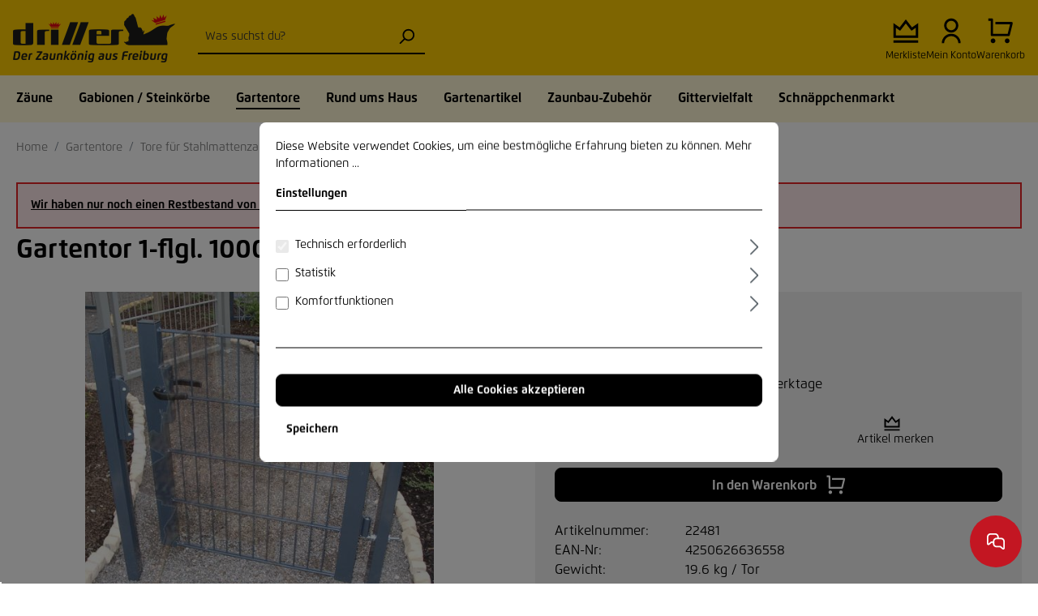

--- FILE ---
content_type: text/html; charset=utf-8
request_url: https://www.google.com/recaptcha/api2/anchor?ar=1&k=6LeESPgcAAAAACUbBZVz8gOAxSXXHEaAMxkS3i82&co=aHR0cHM6Ly93d3cuZHJhaHQtZHJpbGxlci5kZTo0NDM.&hl=en&v=PoyoqOPhxBO7pBk68S4YbpHZ&size=invisible&anchor-ms=20000&execute-ms=30000&cb=4o4mirmo1nle
body_size: 48829
content:
<!DOCTYPE HTML><html dir="ltr" lang="en"><head><meta http-equiv="Content-Type" content="text/html; charset=UTF-8">
<meta http-equiv="X-UA-Compatible" content="IE=edge">
<title>reCAPTCHA</title>
<style type="text/css">
/* cyrillic-ext */
@font-face {
  font-family: 'Roboto';
  font-style: normal;
  font-weight: 400;
  font-stretch: 100%;
  src: url(//fonts.gstatic.com/s/roboto/v48/KFO7CnqEu92Fr1ME7kSn66aGLdTylUAMa3GUBHMdazTgWw.woff2) format('woff2');
  unicode-range: U+0460-052F, U+1C80-1C8A, U+20B4, U+2DE0-2DFF, U+A640-A69F, U+FE2E-FE2F;
}
/* cyrillic */
@font-face {
  font-family: 'Roboto';
  font-style: normal;
  font-weight: 400;
  font-stretch: 100%;
  src: url(//fonts.gstatic.com/s/roboto/v48/KFO7CnqEu92Fr1ME7kSn66aGLdTylUAMa3iUBHMdazTgWw.woff2) format('woff2');
  unicode-range: U+0301, U+0400-045F, U+0490-0491, U+04B0-04B1, U+2116;
}
/* greek-ext */
@font-face {
  font-family: 'Roboto';
  font-style: normal;
  font-weight: 400;
  font-stretch: 100%;
  src: url(//fonts.gstatic.com/s/roboto/v48/KFO7CnqEu92Fr1ME7kSn66aGLdTylUAMa3CUBHMdazTgWw.woff2) format('woff2');
  unicode-range: U+1F00-1FFF;
}
/* greek */
@font-face {
  font-family: 'Roboto';
  font-style: normal;
  font-weight: 400;
  font-stretch: 100%;
  src: url(//fonts.gstatic.com/s/roboto/v48/KFO7CnqEu92Fr1ME7kSn66aGLdTylUAMa3-UBHMdazTgWw.woff2) format('woff2');
  unicode-range: U+0370-0377, U+037A-037F, U+0384-038A, U+038C, U+038E-03A1, U+03A3-03FF;
}
/* math */
@font-face {
  font-family: 'Roboto';
  font-style: normal;
  font-weight: 400;
  font-stretch: 100%;
  src: url(//fonts.gstatic.com/s/roboto/v48/KFO7CnqEu92Fr1ME7kSn66aGLdTylUAMawCUBHMdazTgWw.woff2) format('woff2');
  unicode-range: U+0302-0303, U+0305, U+0307-0308, U+0310, U+0312, U+0315, U+031A, U+0326-0327, U+032C, U+032F-0330, U+0332-0333, U+0338, U+033A, U+0346, U+034D, U+0391-03A1, U+03A3-03A9, U+03B1-03C9, U+03D1, U+03D5-03D6, U+03F0-03F1, U+03F4-03F5, U+2016-2017, U+2034-2038, U+203C, U+2040, U+2043, U+2047, U+2050, U+2057, U+205F, U+2070-2071, U+2074-208E, U+2090-209C, U+20D0-20DC, U+20E1, U+20E5-20EF, U+2100-2112, U+2114-2115, U+2117-2121, U+2123-214F, U+2190, U+2192, U+2194-21AE, U+21B0-21E5, U+21F1-21F2, U+21F4-2211, U+2213-2214, U+2216-22FF, U+2308-230B, U+2310, U+2319, U+231C-2321, U+2336-237A, U+237C, U+2395, U+239B-23B7, U+23D0, U+23DC-23E1, U+2474-2475, U+25AF, U+25B3, U+25B7, U+25BD, U+25C1, U+25CA, U+25CC, U+25FB, U+266D-266F, U+27C0-27FF, U+2900-2AFF, U+2B0E-2B11, U+2B30-2B4C, U+2BFE, U+3030, U+FF5B, U+FF5D, U+1D400-1D7FF, U+1EE00-1EEFF;
}
/* symbols */
@font-face {
  font-family: 'Roboto';
  font-style: normal;
  font-weight: 400;
  font-stretch: 100%;
  src: url(//fonts.gstatic.com/s/roboto/v48/KFO7CnqEu92Fr1ME7kSn66aGLdTylUAMaxKUBHMdazTgWw.woff2) format('woff2');
  unicode-range: U+0001-000C, U+000E-001F, U+007F-009F, U+20DD-20E0, U+20E2-20E4, U+2150-218F, U+2190, U+2192, U+2194-2199, U+21AF, U+21E6-21F0, U+21F3, U+2218-2219, U+2299, U+22C4-22C6, U+2300-243F, U+2440-244A, U+2460-24FF, U+25A0-27BF, U+2800-28FF, U+2921-2922, U+2981, U+29BF, U+29EB, U+2B00-2BFF, U+4DC0-4DFF, U+FFF9-FFFB, U+10140-1018E, U+10190-1019C, U+101A0, U+101D0-101FD, U+102E0-102FB, U+10E60-10E7E, U+1D2C0-1D2D3, U+1D2E0-1D37F, U+1F000-1F0FF, U+1F100-1F1AD, U+1F1E6-1F1FF, U+1F30D-1F30F, U+1F315, U+1F31C, U+1F31E, U+1F320-1F32C, U+1F336, U+1F378, U+1F37D, U+1F382, U+1F393-1F39F, U+1F3A7-1F3A8, U+1F3AC-1F3AF, U+1F3C2, U+1F3C4-1F3C6, U+1F3CA-1F3CE, U+1F3D4-1F3E0, U+1F3ED, U+1F3F1-1F3F3, U+1F3F5-1F3F7, U+1F408, U+1F415, U+1F41F, U+1F426, U+1F43F, U+1F441-1F442, U+1F444, U+1F446-1F449, U+1F44C-1F44E, U+1F453, U+1F46A, U+1F47D, U+1F4A3, U+1F4B0, U+1F4B3, U+1F4B9, U+1F4BB, U+1F4BF, U+1F4C8-1F4CB, U+1F4D6, U+1F4DA, U+1F4DF, U+1F4E3-1F4E6, U+1F4EA-1F4ED, U+1F4F7, U+1F4F9-1F4FB, U+1F4FD-1F4FE, U+1F503, U+1F507-1F50B, U+1F50D, U+1F512-1F513, U+1F53E-1F54A, U+1F54F-1F5FA, U+1F610, U+1F650-1F67F, U+1F687, U+1F68D, U+1F691, U+1F694, U+1F698, U+1F6AD, U+1F6B2, U+1F6B9-1F6BA, U+1F6BC, U+1F6C6-1F6CF, U+1F6D3-1F6D7, U+1F6E0-1F6EA, U+1F6F0-1F6F3, U+1F6F7-1F6FC, U+1F700-1F7FF, U+1F800-1F80B, U+1F810-1F847, U+1F850-1F859, U+1F860-1F887, U+1F890-1F8AD, U+1F8B0-1F8BB, U+1F8C0-1F8C1, U+1F900-1F90B, U+1F93B, U+1F946, U+1F984, U+1F996, U+1F9E9, U+1FA00-1FA6F, U+1FA70-1FA7C, U+1FA80-1FA89, U+1FA8F-1FAC6, U+1FACE-1FADC, U+1FADF-1FAE9, U+1FAF0-1FAF8, U+1FB00-1FBFF;
}
/* vietnamese */
@font-face {
  font-family: 'Roboto';
  font-style: normal;
  font-weight: 400;
  font-stretch: 100%;
  src: url(//fonts.gstatic.com/s/roboto/v48/KFO7CnqEu92Fr1ME7kSn66aGLdTylUAMa3OUBHMdazTgWw.woff2) format('woff2');
  unicode-range: U+0102-0103, U+0110-0111, U+0128-0129, U+0168-0169, U+01A0-01A1, U+01AF-01B0, U+0300-0301, U+0303-0304, U+0308-0309, U+0323, U+0329, U+1EA0-1EF9, U+20AB;
}
/* latin-ext */
@font-face {
  font-family: 'Roboto';
  font-style: normal;
  font-weight: 400;
  font-stretch: 100%;
  src: url(//fonts.gstatic.com/s/roboto/v48/KFO7CnqEu92Fr1ME7kSn66aGLdTylUAMa3KUBHMdazTgWw.woff2) format('woff2');
  unicode-range: U+0100-02BA, U+02BD-02C5, U+02C7-02CC, U+02CE-02D7, U+02DD-02FF, U+0304, U+0308, U+0329, U+1D00-1DBF, U+1E00-1E9F, U+1EF2-1EFF, U+2020, U+20A0-20AB, U+20AD-20C0, U+2113, U+2C60-2C7F, U+A720-A7FF;
}
/* latin */
@font-face {
  font-family: 'Roboto';
  font-style: normal;
  font-weight: 400;
  font-stretch: 100%;
  src: url(//fonts.gstatic.com/s/roboto/v48/KFO7CnqEu92Fr1ME7kSn66aGLdTylUAMa3yUBHMdazQ.woff2) format('woff2');
  unicode-range: U+0000-00FF, U+0131, U+0152-0153, U+02BB-02BC, U+02C6, U+02DA, U+02DC, U+0304, U+0308, U+0329, U+2000-206F, U+20AC, U+2122, U+2191, U+2193, U+2212, U+2215, U+FEFF, U+FFFD;
}
/* cyrillic-ext */
@font-face {
  font-family: 'Roboto';
  font-style: normal;
  font-weight: 500;
  font-stretch: 100%;
  src: url(//fonts.gstatic.com/s/roboto/v48/KFO7CnqEu92Fr1ME7kSn66aGLdTylUAMa3GUBHMdazTgWw.woff2) format('woff2');
  unicode-range: U+0460-052F, U+1C80-1C8A, U+20B4, U+2DE0-2DFF, U+A640-A69F, U+FE2E-FE2F;
}
/* cyrillic */
@font-face {
  font-family: 'Roboto';
  font-style: normal;
  font-weight: 500;
  font-stretch: 100%;
  src: url(//fonts.gstatic.com/s/roboto/v48/KFO7CnqEu92Fr1ME7kSn66aGLdTylUAMa3iUBHMdazTgWw.woff2) format('woff2');
  unicode-range: U+0301, U+0400-045F, U+0490-0491, U+04B0-04B1, U+2116;
}
/* greek-ext */
@font-face {
  font-family: 'Roboto';
  font-style: normal;
  font-weight: 500;
  font-stretch: 100%;
  src: url(//fonts.gstatic.com/s/roboto/v48/KFO7CnqEu92Fr1ME7kSn66aGLdTylUAMa3CUBHMdazTgWw.woff2) format('woff2');
  unicode-range: U+1F00-1FFF;
}
/* greek */
@font-face {
  font-family: 'Roboto';
  font-style: normal;
  font-weight: 500;
  font-stretch: 100%;
  src: url(//fonts.gstatic.com/s/roboto/v48/KFO7CnqEu92Fr1ME7kSn66aGLdTylUAMa3-UBHMdazTgWw.woff2) format('woff2');
  unicode-range: U+0370-0377, U+037A-037F, U+0384-038A, U+038C, U+038E-03A1, U+03A3-03FF;
}
/* math */
@font-face {
  font-family: 'Roboto';
  font-style: normal;
  font-weight: 500;
  font-stretch: 100%;
  src: url(//fonts.gstatic.com/s/roboto/v48/KFO7CnqEu92Fr1ME7kSn66aGLdTylUAMawCUBHMdazTgWw.woff2) format('woff2');
  unicode-range: U+0302-0303, U+0305, U+0307-0308, U+0310, U+0312, U+0315, U+031A, U+0326-0327, U+032C, U+032F-0330, U+0332-0333, U+0338, U+033A, U+0346, U+034D, U+0391-03A1, U+03A3-03A9, U+03B1-03C9, U+03D1, U+03D5-03D6, U+03F0-03F1, U+03F4-03F5, U+2016-2017, U+2034-2038, U+203C, U+2040, U+2043, U+2047, U+2050, U+2057, U+205F, U+2070-2071, U+2074-208E, U+2090-209C, U+20D0-20DC, U+20E1, U+20E5-20EF, U+2100-2112, U+2114-2115, U+2117-2121, U+2123-214F, U+2190, U+2192, U+2194-21AE, U+21B0-21E5, U+21F1-21F2, U+21F4-2211, U+2213-2214, U+2216-22FF, U+2308-230B, U+2310, U+2319, U+231C-2321, U+2336-237A, U+237C, U+2395, U+239B-23B7, U+23D0, U+23DC-23E1, U+2474-2475, U+25AF, U+25B3, U+25B7, U+25BD, U+25C1, U+25CA, U+25CC, U+25FB, U+266D-266F, U+27C0-27FF, U+2900-2AFF, U+2B0E-2B11, U+2B30-2B4C, U+2BFE, U+3030, U+FF5B, U+FF5D, U+1D400-1D7FF, U+1EE00-1EEFF;
}
/* symbols */
@font-face {
  font-family: 'Roboto';
  font-style: normal;
  font-weight: 500;
  font-stretch: 100%;
  src: url(//fonts.gstatic.com/s/roboto/v48/KFO7CnqEu92Fr1ME7kSn66aGLdTylUAMaxKUBHMdazTgWw.woff2) format('woff2');
  unicode-range: U+0001-000C, U+000E-001F, U+007F-009F, U+20DD-20E0, U+20E2-20E4, U+2150-218F, U+2190, U+2192, U+2194-2199, U+21AF, U+21E6-21F0, U+21F3, U+2218-2219, U+2299, U+22C4-22C6, U+2300-243F, U+2440-244A, U+2460-24FF, U+25A0-27BF, U+2800-28FF, U+2921-2922, U+2981, U+29BF, U+29EB, U+2B00-2BFF, U+4DC0-4DFF, U+FFF9-FFFB, U+10140-1018E, U+10190-1019C, U+101A0, U+101D0-101FD, U+102E0-102FB, U+10E60-10E7E, U+1D2C0-1D2D3, U+1D2E0-1D37F, U+1F000-1F0FF, U+1F100-1F1AD, U+1F1E6-1F1FF, U+1F30D-1F30F, U+1F315, U+1F31C, U+1F31E, U+1F320-1F32C, U+1F336, U+1F378, U+1F37D, U+1F382, U+1F393-1F39F, U+1F3A7-1F3A8, U+1F3AC-1F3AF, U+1F3C2, U+1F3C4-1F3C6, U+1F3CA-1F3CE, U+1F3D4-1F3E0, U+1F3ED, U+1F3F1-1F3F3, U+1F3F5-1F3F7, U+1F408, U+1F415, U+1F41F, U+1F426, U+1F43F, U+1F441-1F442, U+1F444, U+1F446-1F449, U+1F44C-1F44E, U+1F453, U+1F46A, U+1F47D, U+1F4A3, U+1F4B0, U+1F4B3, U+1F4B9, U+1F4BB, U+1F4BF, U+1F4C8-1F4CB, U+1F4D6, U+1F4DA, U+1F4DF, U+1F4E3-1F4E6, U+1F4EA-1F4ED, U+1F4F7, U+1F4F9-1F4FB, U+1F4FD-1F4FE, U+1F503, U+1F507-1F50B, U+1F50D, U+1F512-1F513, U+1F53E-1F54A, U+1F54F-1F5FA, U+1F610, U+1F650-1F67F, U+1F687, U+1F68D, U+1F691, U+1F694, U+1F698, U+1F6AD, U+1F6B2, U+1F6B9-1F6BA, U+1F6BC, U+1F6C6-1F6CF, U+1F6D3-1F6D7, U+1F6E0-1F6EA, U+1F6F0-1F6F3, U+1F6F7-1F6FC, U+1F700-1F7FF, U+1F800-1F80B, U+1F810-1F847, U+1F850-1F859, U+1F860-1F887, U+1F890-1F8AD, U+1F8B0-1F8BB, U+1F8C0-1F8C1, U+1F900-1F90B, U+1F93B, U+1F946, U+1F984, U+1F996, U+1F9E9, U+1FA00-1FA6F, U+1FA70-1FA7C, U+1FA80-1FA89, U+1FA8F-1FAC6, U+1FACE-1FADC, U+1FADF-1FAE9, U+1FAF0-1FAF8, U+1FB00-1FBFF;
}
/* vietnamese */
@font-face {
  font-family: 'Roboto';
  font-style: normal;
  font-weight: 500;
  font-stretch: 100%;
  src: url(//fonts.gstatic.com/s/roboto/v48/KFO7CnqEu92Fr1ME7kSn66aGLdTylUAMa3OUBHMdazTgWw.woff2) format('woff2');
  unicode-range: U+0102-0103, U+0110-0111, U+0128-0129, U+0168-0169, U+01A0-01A1, U+01AF-01B0, U+0300-0301, U+0303-0304, U+0308-0309, U+0323, U+0329, U+1EA0-1EF9, U+20AB;
}
/* latin-ext */
@font-face {
  font-family: 'Roboto';
  font-style: normal;
  font-weight: 500;
  font-stretch: 100%;
  src: url(//fonts.gstatic.com/s/roboto/v48/KFO7CnqEu92Fr1ME7kSn66aGLdTylUAMa3KUBHMdazTgWw.woff2) format('woff2');
  unicode-range: U+0100-02BA, U+02BD-02C5, U+02C7-02CC, U+02CE-02D7, U+02DD-02FF, U+0304, U+0308, U+0329, U+1D00-1DBF, U+1E00-1E9F, U+1EF2-1EFF, U+2020, U+20A0-20AB, U+20AD-20C0, U+2113, U+2C60-2C7F, U+A720-A7FF;
}
/* latin */
@font-face {
  font-family: 'Roboto';
  font-style: normal;
  font-weight: 500;
  font-stretch: 100%;
  src: url(//fonts.gstatic.com/s/roboto/v48/KFO7CnqEu92Fr1ME7kSn66aGLdTylUAMa3yUBHMdazQ.woff2) format('woff2');
  unicode-range: U+0000-00FF, U+0131, U+0152-0153, U+02BB-02BC, U+02C6, U+02DA, U+02DC, U+0304, U+0308, U+0329, U+2000-206F, U+20AC, U+2122, U+2191, U+2193, U+2212, U+2215, U+FEFF, U+FFFD;
}
/* cyrillic-ext */
@font-face {
  font-family: 'Roboto';
  font-style: normal;
  font-weight: 900;
  font-stretch: 100%;
  src: url(//fonts.gstatic.com/s/roboto/v48/KFO7CnqEu92Fr1ME7kSn66aGLdTylUAMa3GUBHMdazTgWw.woff2) format('woff2');
  unicode-range: U+0460-052F, U+1C80-1C8A, U+20B4, U+2DE0-2DFF, U+A640-A69F, U+FE2E-FE2F;
}
/* cyrillic */
@font-face {
  font-family: 'Roboto';
  font-style: normal;
  font-weight: 900;
  font-stretch: 100%;
  src: url(//fonts.gstatic.com/s/roboto/v48/KFO7CnqEu92Fr1ME7kSn66aGLdTylUAMa3iUBHMdazTgWw.woff2) format('woff2');
  unicode-range: U+0301, U+0400-045F, U+0490-0491, U+04B0-04B1, U+2116;
}
/* greek-ext */
@font-face {
  font-family: 'Roboto';
  font-style: normal;
  font-weight: 900;
  font-stretch: 100%;
  src: url(//fonts.gstatic.com/s/roboto/v48/KFO7CnqEu92Fr1ME7kSn66aGLdTylUAMa3CUBHMdazTgWw.woff2) format('woff2');
  unicode-range: U+1F00-1FFF;
}
/* greek */
@font-face {
  font-family: 'Roboto';
  font-style: normal;
  font-weight: 900;
  font-stretch: 100%;
  src: url(//fonts.gstatic.com/s/roboto/v48/KFO7CnqEu92Fr1ME7kSn66aGLdTylUAMa3-UBHMdazTgWw.woff2) format('woff2');
  unicode-range: U+0370-0377, U+037A-037F, U+0384-038A, U+038C, U+038E-03A1, U+03A3-03FF;
}
/* math */
@font-face {
  font-family: 'Roboto';
  font-style: normal;
  font-weight: 900;
  font-stretch: 100%;
  src: url(//fonts.gstatic.com/s/roboto/v48/KFO7CnqEu92Fr1ME7kSn66aGLdTylUAMawCUBHMdazTgWw.woff2) format('woff2');
  unicode-range: U+0302-0303, U+0305, U+0307-0308, U+0310, U+0312, U+0315, U+031A, U+0326-0327, U+032C, U+032F-0330, U+0332-0333, U+0338, U+033A, U+0346, U+034D, U+0391-03A1, U+03A3-03A9, U+03B1-03C9, U+03D1, U+03D5-03D6, U+03F0-03F1, U+03F4-03F5, U+2016-2017, U+2034-2038, U+203C, U+2040, U+2043, U+2047, U+2050, U+2057, U+205F, U+2070-2071, U+2074-208E, U+2090-209C, U+20D0-20DC, U+20E1, U+20E5-20EF, U+2100-2112, U+2114-2115, U+2117-2121, U+2123-214F, U+2190, U+2192, U+2194-21AE, U+21B0-21E5, U+21F1-21F2, U+21F4-2211, U+2213-2214, U+2216-22FF, U+2308-230B, U+2310, U+2319, U+231C-2321, U+2336-237A, U+237C, U+2395, U+239B-23B7, U+23D0, U+23DC-23E1, U+2474-2475, U+25AF, U+25B3, U+25B7, U+25BD, U+25C1, U+25CA, U+25CC, U+25FB, U+266D-266F, U+27C0-27FF, U+2900-2AFF, U+2B0E-2B11, U+2B30-2B4C, U+2BFE, U+3030, U+FF5B, U+FF5D, U+1D400-1D7FF, U+1EE00-1EEFF;
}
/* symbols */
@font-face {
  font-family: 'Roboto';
  font-style: normal;
  font-weight: 900;
  font-stretch: 100%;
  src: url(//fonts.gstatic.com/s/roboto/v48/KFO7CnqEu92Fr1ME7kSn66aGLdTylUAMaxKUBHMdazTgWw.woff2) format('woff2');
  unicode-range: U+0001-000C, U+000E-001F, U+007F-009F, U+20DD-20E0, U+20E2-20E4, U+2150-218F, U+2190, U+2192, U+2194-2199, U+21AF, U+21E6-21F0, U+21F3, U+2218-2219, U+2299, U+22C4-22C6, U+2300-243F, U+2440-244A, U+2460-24FF, U+25A0-27BF, U+2800-28FF, U+2921-2922, U+2981, U+29BF, U+29EB, U+2B00-2BFF, U+4DC0-4DFF, U+FFF9-FFFB, U+10140-1018E, U+10190-1019C, U+101A0, U+101D0-101FD, U+102E0-102FB, U+10E60-10E7E, U+1D2C0-1D2D3, U+1D2E0-1D37F, U+1F000-1F0FF, U+1F100-1F1AD, U+1F1E6-1F1FF, U+1F30D-1F30F, U+1F315, U+1F31C, U+1F31E, U+1F320-1F32C, U+1F336, U+1F378, U+1F37D, U+1F382, U+1F393-1F39F, U+1F3A7-1F3A8, U+1F3AC-1F3AF, U+1F3C2, U+1F3C4-1F3C6, U+1F3CA-1F3CE, U+1F3D4-1F3E0, U+1F3ED, U+1F3F1-1F3F3, U+1F3F5-1F3F7, U+1F408, U+1F415, U+1F41F, U+1F426, U+1F43F, U+1F441-1F442, U+1F444, U+1F446-1F449, U+1F44C-1F44E, U+1F453, U+1F46A, U+1F47D, U+1F4A3, U+1F4B0, U+1F4B3, U+1F4B9, U+1F4BB, U+1F4BF, U+1F4C8-1F4CB, U+1F4D6, U+1F4DA, U+1F4DF, U+1F4E3-1F4E6, U+1F4EA-1F4ED, U+1F4F7, U+1F4F9-1F4FB, U+1F4FD-1F4FE, U+1F503, U+1F507-1F50B, U+1F50D, U+1F512-1F513, U+1F53E-1F54A, U+1F54F-1F5FA, U+1F610, U+1F650-1F67F, U+1F687, U+1F68D, U+1F691, U+1F694, U+1F698, U+1F6AD, U+1F6B2, U+1F6B9-1F6BA, U+1F6BC, U+1F6C6-1F6CF, U+1F6D3-1F6D7, U+1F6E0-1F6EA, U+1F6F0-1F6F3, U+1F6F7-1F6FC, U+1F700-1F7FF, U+1F800-1F80B, U+1F810-1F847, U+1F850-1F859, U+1F860-1F887, U+1F890-1F8AD, U+1F8B0-1F8BB, U+1F8C0-1F8C1, U+1F900-1F90B, U+1F93B, U+1F946, U+1F984, U+1F996, U+1F9E9, U+1FA00-1FA6F, U+1FA70-1FA7C, U+1FA80-1FA89, U+1FA8F-1FAC6, U+1FACE-1FADC, U+1FADF-1FAE9, U+1FAF0-1FAF8, U+1FB00-1FBFF;
}
/* vietnamese */
@font-face {
  font-family: 'Roboto';
  font-style: normal;
  font-weight: 900;
  font-stretch: 100%;
  src: url(//fonts.gstatic.com/s/roboto/v48/KFO7CnqEu92Fr1ME7kSn66aGLdTylUAMa3OUBHMdazTgWw.woff2) format('woff2');
  unicode-range: U+0102-0103, U+0110-0111, U+0128-0129, U+0168-0169, U+01A0-01A1, U+01AF-01B0, U+0300-0301, U+0303-0304, U+0308-0309, U+0323, U+0329, U+1EA0-1EF9, U+20AB;
}
/* latin-ext */
@font-face {
  font-family: 'Roboto';
  font-style: normal;
  font-weight: 900;
  font-stretch: 100%;
  src: url(//fonts.gstatic.com/s/roboto/v48/KFO7CnqEu92Fr1ME7kSn66aGLdTylUAMa3KUBHMdazTgWw.woff2) format('woff2');
  unicode-range: U+0100-02BA, U+02BD-02C5, U+02C7-02CC, U+02CE-02D7, U+02DD-02FF, U+0304, U+0308, U+0329, U+1D00-1DBF, U+1E00-1E9F, U+1EF2-1EFF, U+2020, U+20A0-20AB, U+20AD-20C0, U+2113, U+2C60-2C7F, U+A720-A7FF;
}
/* latin */
@font-face {
  font-family: 'Roboto';
  font-style: normal;
  font-weight: 900;
  font-stretch: 100%;
  src: url(//fonts.gstatic.com/s/roboto/v48/KFO7CnqEu92Fr1ME7kSn66aGLdTylUAMa3yUBHMdazQ.woff2) format('woff2');
  unicode-range: U+0000-00FF, U+0131, U+0152-0153, U+02BB-02BC, U+02C6, U+02DA, U+02DC, U+0304, U+0308, U+0329, U+2000-206F, U+20AC, U+2122, U+2191, U+2193, U+2212, U+2215, U+FEFF, U+FFFD;
}

</style>
<link rel="stylesheet" type="text/css" href="https://www.gstatic.com/recaptcha/releases/PoyoqOPhxBO7pBk68S4YbpHZ/styles__ltr.css">
<script nonce="qpbENxVhnaTiQqJLTopB6w" type="text/javascript">window['__recaptcha_api'] = 'https://www.google.com/recaptcha/api2/';</script>
<script type="text/javascript" src="https://www.gstatic.com/recaptcha/releases/PoyoqOPhxBO7pBk68S4YbpHZ/recaptcha__en.js" nonce="qpbENxVhnaTiQqJLTopB6w">
      
    </script></head>
<body><div id="rc-anchor-alert" class="rc-anchor-alert"></div>
<input type="hidden" id="recaptcha-token" value="[base64]">
<script type="text/javascript" nonce="qpbENxVhnaTiQqJLTopB6w">
      recaptcha.anchor.Main.init("[\x22ainput\x22,[\x22bgdata\x22,\x22\x22,\[base64]/[base64]/[base64]/[base64]/[base64]/[base64]/[base64]/[base64]/[base64]/[base64]\\u003d\x22,\[base64]\\u003d\x22,\x22esK1wqx6w5PCsX/CpMKRWcKGY8O4wrwfJcOFw75DwpbDu8OubWMDYcK+w5lHXsK9eETDp8Ojwrh3WcOHw4nCpSTCtgkxwpE0wqddZcKYfMKGARXDlWJyacKswrDDgcKBw6PDjsKEw4fDjyDChnjCjsKDwo/CgcKPw4HCjzbDlcK8FcKfZkrDh8OqwqPDlsOXw6/Cj8O7wrMXY8KrwqdnQyw4wrQhwoADFcKqwrjDt1/Dn8K0w6LCj8OaG3VWwoMiwr/CrMKjwqgjCcKwIXTDscO3wrTCgMOfwoLCqwnDgwjCgcOew5LDpMOqwr8awqV5LsOPwpcvwqZMS8OkwoQOUMKew69ZZMKhwpF+w6hgw4/CjArDkz7Co2XCuMOhKcKUw7Z8wqzDvcOxM8OcCjQzFcK5eTppfcOGOMKORsO9CcOCwpPDiUXDhsKGw5LCrDLDqB1majPCrysKw7lgw4Inwo3CgijDtR3Dj8K9D8OkwppOwr7DvsKxw6fDv2p1bsKvMcKbw5rCpsOxKyV2KXjCpW4AwqrDgHlcw5nCt1TCsHFBw4M/[base64]/OcK0w5BMCx1wMiXDocKDHm3ClsOvEG9NwqTCo1xyw5XDisOwV8OLw5HCk8OeTGkWKMO3wrIOZcOVZmUNJ8OMw4bCncOfw6XClMKMLcKSwqASAcKywpnClArDpcOEcHfDizMlwrtwwp7CiMO+wqxCQ3vDu8O8GAx+DUZ9wpLDt11zw5XCkcKHSsOPHVhpw4A/M8Khw7nCrMOowq/CqcOUf0R1NyxdK3QYwqbDuGNSYMOcwqUDwplvBMKnDsKxH8Kzw6DDvsKBA8OrwpfCm8K+w74ew7IXw7Q4R8KTfjNLwrjDkMOGwpLCn8OYwovDm1nCvX/Do8OxwqFIwpjCgcKDQMKawqxnXcOWw6rCohMbKsK8wqoSw58fwpfDhsKhwr9uKMKxTsK2wrnDhzvCmlPDhWRwTiU8F1bCsMKMEMOXFXpAFHTDlCN3Hj0Rw6k5Y1nDmxAOLjrCgjF7wpRgwppwGcOif8OawofDicOpScKPw60jGhAdecKfwoHDisOywqhzw7M/w5zDpcKpW8OqwqM4VcKowq8Rw63CqsOWw5NcDMK8O8Ojd8Oqw4xBw7pbw4FFw6TCthELw6fCh8Kpw69VIcKoMC/CjcKoTy/CrmDDjcOtwqHDljUhw4/Cn8OFQsOPSsOEwoITVWN3w4rDnMOrwpY3QVfDgsK2woPChWgMw7vCsMOWfmnDn8OmITXCscO9GhbCuXw1woPCmH/Dr3pQw4xLQ8KvB2tDwpXCvMKfw4DDjsKcw4HDumBvasKZw7DCmcKrKnxMw67DnjFmw6/DoGd2w4LDksOAAknDuGzDjsKEOW9sw6DCi8OBw4AwwpnDgcOcwo9Lw7TCrcKHNEl3Rzp8EMK6w43Dq20aw6sMAGfDlMOdT8ORM8OBeClnwoPDpytVwrLCgGrDosKyw4UBVMOXwpRRXcKURMK9w6Qhw6HDosKFQCfCj8KYw57CjsOMwo/CpMKyaQstw4gKblnDm8Kawp/CgsOJw6bCisOGwrnCmCfDtRgaworDmsKJNTB1YQ3DnjhfwrbCvsKhwoHCq1LCo8KYw6ZXw6LCsMKxw5AUcMOuwpfCpmfClA/[base64]/bjsxdkx4wpPDicKUERRqb8Klw7sXw7IzwpQNJzBKZm0OAcKVU8OIwrLDsMKMwpHCsnzDsMOYH8KHHsK8EcK1w7XDp8KSw7DCnQnCjTwHAkxjamvCh8OBWcO6ccKUHsKYw5BgJGEBUi3DmVzDtlB+w5/Dg2I+J8KEwp3ClcO3w4Fsw5hqw5jDnsKUwr/CgMOCMcKSw7TDl8OVwrQDczfCkMKLw7DCr8OFD1fDt8OHwr7Dv8KOIFHCvRI7wplgMsK/wonDsixdw74GWMOjemUqW1JXwovDhmFzDcOONcKSKHMeTGdFLcONw6DCn8KMUMKIICpdAHnCgg8Ybm/[base64]/wrbDl8KWFD/DmxEfwqfDqQ1GcD/[base64]/w6tBwpPCi0plURnCvMOEOyJ8w4jCtcK2DDpwwpzCo0DCtiw4BA7CgXoUKTTCiE/CvhV7ME3CvMOOw5zCng7CpkUCI8O1w4EwF8O9w5QOw4XCsMKDLQtcw73DsF3CiknDgi7Ci1gsU8O8JcOuwpAlw57Cn0ldwoLClcKkw7fCmwDCpghuPinCmMO7w4s3PFx9LMKEw6XDrzjDizN7SgbDq8K2w5fCi8OXSsO/w6fCiXV3w59HWyctPyTCkMOodMKgw79Uw7DCkBLDnHDDjHp9V8K9bVAJQ1hQdcKTEsO/[base64]/ClcOIFsOOaMOzw5pqwqAswpQuEjbDsMOKasK1w7RMw6NiwqwuKzZhwo5Ew7cmCsOSGAYewrbDtcKsw4PDv8K+TR3DoSvDsyrDlUTCs8KnE8OyGD/[base64]/DlcOmdMO/wpjCggl1IjfDtsOuwqjCjTLDjHUaw4hMMTTCmMKcwrV4X8KtJ8KXUQRow6/DtwcYw757IW/[base64]/ChcO8K8K7wp/CqjpOwoTDskzCpz/CsMOuw7rDssOgwoAgw6lpChYfwrYgYCVawrjDuMONaMKVw4rCpMK9w4EGIcK9ESsAw50aC8Kiw48xw6Bre8Orw4hYw4MHwpvCncOxBADDrzTCisOFw6HCr3J6WMOtw7HDvBgWFmrDkngSw7UZGcOxw6AQW2DDgMO/[base64]/CqDIlw7nDoHrDiE7Dt24awpXDssK2wqEHXxnCuzLCrMObw7gfw6/DvcK7wqLCsmrCi8OEwrDDgMOFw5IwUwbCsHLDoTANHlvDgUEnw5Efw73ChGPCtWzCmMKYwrXCizoHwr/CucKIwrUxGsOwwrRGDE7DnlkvQMKdwq06w47Cs8OdworDhMO1HgTDrsKRwoHCsjnDiMKlOsKFw7XDkMKuw43CtlQ5P8K/[base64]/[base64]/DgcOhN2vCtgQTwpTDnQ8Awq3CosKHwoJ9wq7DkDRPfzrDosOjw49TIMOcwqDDrnHDo8O0cD3Cg25lwo/CgsK6wpknwrReH8ObFDBRSMOXwoAqZcODFMKjwqTCosOaw4DDvRJ7N8KPbcKlAzLCiV1nw5snwok1QMOewpvCihrDtT9ee8OwUMKJwo1IDEZPXwIMXMOHwqPCoD7CicKLwpfCowY9CxUIVhB5w5sNw7/DgnNSwrPDpBfCiljDp8OAWcO1FcKKwrtIYyPDjMKgKVfDlcKAwp7DkkzDjl8UwqjClCcVwqvCvBTDjsKUw7pGwojClcOnw4tAw4AAwo59w5IaA8KfIcOeHm/DscKjMltTScKAw5IKw4PDsmfDoA5Tw4nCmcObwoB2HcKfIVHDo8OTFMKBUCbCuQfCpcKJf31ePhDDt8OhaXfCpsOhwqLDmSzCvSLDj8KCwq1YKyUHOcOEaVppw6IowrhDb8KVwrtgb3rDu8Owwo/Dt8OYW8OrwoRpcD3CgV3Cv8KPUsOUw5LCgMK9wrHCnsOtwrPCiUBAwrgufmnCtjFwQDLDoxTCqcO7w4zDsV1Uwr40w4dfw4Uba8OWFcO/DX7DgMKqw69IMRJkd8O7NjYLQcKwwqYcNcKrCcKGKsKCK1nDo35ZGcKuw4Jhwq3DlcKYwqvDtsOJaRgswrRlJMO0w7/Dk8K1IcOAIsKvw7lpw6VSwobDtHfCisKaNz00WGXDm07CsnIAQm9fS3nDlw/DslHDncOrfQkCQ8KxwqjDpnTDkRzDosKbw6rCs8ObwrFow5FuIS7DukLCuAPDhxTDhSnClMOaJMKeE8KNw5DDjG0tHXrCjMKJw6NWw4MGdBPDoUFiGyMQw7JpNUBdw64jwr/DvsO1wpkBZMOUwoAeKHhrJQjDlMKPa8OEfMOuBnluwq9EMMKYeXxnwq4Rw5gvw4vDocOdw4M3bQHDl8Krw4vDkCAEElFaQsKKJTnDtcKMwod9SsKIYFoEFMOmSsOtwqY+HkwaV8OwYi/DqwjCpMKyw4XDk8OTecO8wrw0w7PCosOIESDCq8O3LsOnUCBNWcOmK2DCrBwWw7jDrTbDt3vCuD/[base64]/Cr8KCRsKFwq7CqhxPwrLDg1Ngc8K4V0M9w7h7w5kIwoJcwr9xcMOKJ8OOZ8OpY8O1bMKAw6rDrW3Dp33CoMK8wqrDmcKgWmLDqTAMwp3CssKJwq/CgcK/[base64]/CuxF+CThKw6djbCnDjsOWLW3CgXZIwok3CCATwpLDuMONw4LCssOxw5Nuw7XClwhewpPDrMO2w7DDisOiRw5CRMOuQgHCkMKSbcOMHSnCgTcVw6/[base64]/wovDkA83wq/CizcXesONw4JiFGd3wrXDksOEXsK/bT5XQn3Cl8Orw51tw67Cn3DDkmnDhVjDsX4twrrDjMKkwqpxPcOLw4nCv8K2w59pU8KuwoPCjsKQbsO2OMO4wqJHR3lgwpTClhvDkMOWAMOsw4gnw7F0BsOyLcOGwrQlw6oSZTfDlyZ2w7rCsAA6w7oEJATChsKQw7/[base64]/fMOLwqU2w6PCo2nCq8OIwo/CscOtTzYVKsKqWmnCs8Ktw79gwrfCksKzN8K1wp/ClsOSwqcgGcK3w6MKfBDDkhwtesKGw6nDrcOdw5QyREbDojnDn8OiXknCnGp3Q8K7G2fDh8KHccO3N8OOwoNHEcO9w6PCpsO4w5vDihNZMCXDhCkxw7pJw7QGbMK6wpDDrcKOw4Yjw5bCnSoNwoDCrcKOwqvDkkQSwpFDwrtIHsKdw6XClAzCp1/CjcOrT8K0w6HCsMKDAMO8w7DCscOAwrBhw6RTEGTDicKvKHlIwrbCmcOtwofDisKyw5pPwqfDgcKFwqcZw7jDq8O3wqHDo8KwQxdeFCDDhcKKQMKKdh7CtTY5BQTCsFpVwoDCgQXCq8KVw4ADwrdGJE5WIMKtw7oTXFBUw7LDuxUHw7/[base64]/e8O1w5LDuX1YfHkhwqjCmcOdXsOwwqsMKcKhIR7CgMKYw63CiBvCg8KEw6bCjcOsEMOeUwBxcsOVORIBwpBiw5rDvRdxwo1Iw7E/ZSbDsMKlwqBjH8OTw4jCvSJXdsO5w7fDokDCiylyw6wkwooMJsKXSH4Zw57Dr8OGPUJJw7c2w6TDoDlgw4HCpy4yaw/CuBISO8KEw6TDp2ldJMOgNXYcHMOAICVUwoHDkMKzI2bDncKcw5HChywqwrHDs8O1w40uw7XDpcO7NsOfVAkqwo7CkwPDl0I4wonCtBB+wrLDsMKAa3Y/KcOmCDRPe1jDhMK7Y8KuwqLDgsK/XgI5wqdBD8KPR8OXCMOQAcO/F8ONwoHDsMO1JELCp0oOw4PCrcKgQMKLw6JYw5/DvsOfHj5kZsOMw57Cv8OZVVcoSMO/w5JbwpjCry7CpsOVwq1BTsKsYMO7P8KnwpnClMOAcV97w6Erw6Qhwp7ClVfCnMK1H8OPw6HDmQo2wqlvwq1IwpBAwpLDv1/[base64]/CuFfCgcO/[base64]/[base64]/GlI4w5lzwr5Vw6BBwr5VKn3Dl3fDsnnDg1MxTMKITxwjw5IwwpXDrW/CjMO2wpM7VcO9bn/DuCPCucOFZhbCoUnCjTcKQMOqdHcMbHLDuMKGw5g6woJsXMOsw7fCsF/DqMOiw4AXwovCulfDqDcCMSLCiGFJYcKZDsOlFcO2a8KxMMOgS2bDisKbPsO1w6/DmcKNI8O8w5tiLkvCkUnDlh7Di8OMw5ptDHLDgS/Cmnwtwpp9wqwHw6JpbmUPw6kyNsOlw5xdwq1RPn7Ci8O6w53DrsORwoASQizDhRwcO8OzeMOdwogWwrTChsKGLMOxw5HCtiXDkQrDv1DCnHbCs8KUIHPCnh9pHSfCgMOtwq3CoMKiwofDgcKAwqHCmgdXfRtMwovCrBxvUUQDOVsEQ8O8wrbChz1TwrLDnR10wph/[base64]/DmMO+ZcKVCmNaSsKAZsOvw7LCicOqUMK8wrbCksK+R8Olwrpzw4jDosOPw6VISj3CvsOGw4wDQMO4TSvDhMKmFlvDswUpKsOsFFTCqhssFMKnD8O6UsOwRjZmAiFDw4fCjkUOwrROKsOFw7jDjsOpw7Vrwq9Xwp/ClsKeecOhwp96NS/DocO0A8O9wpQTwoxAw4nDt8OPwpQUwpLDrMKew6Jrw7rDuMK/wpbCgsK6w7RbH1nDlMOAD8KhwrvDh39dwqzDlVBtw5EHw7swGsKow4ggw68pw7rCtRNDw5TCpMOfdlrCpBYQEwILw7V0Z8KJdTEzw59pw53DrsOmCcKcecOxYULDoMK1YG/CvMKzLm83GcO5w5vDvCXDlU4YNMKQKGHCsMK1XhktfcO/w6zCrMObF21+wofDvTvDvcKCw5/CqcOfw5YXwoTCkzQBw5h4wqhvw789WGzCjcK4wr8WwplTGU0iw44CLcOVw73CjjpEHcKXCsKWNsK9w6nDu8OcL8KHBsK8w6PCniXDsX/[base64]/CgQnCtnLDhxAqwo/[base64]/GcO0In5Vwr9DX8ObdBZgwo7ComIwbztQw5/DoxECwoYwwr4YWG9RW8KDw5U+w5pOF8Oww4MHDcOOBMKbMFnCs8O2bFBuwrjCncOLRi04azzDm8Olw5tPKwhmw48AwrXCncKDdcO+wrg+wo/ClATDq8KxwozCusOaZMOgA8Omw5LDisKLcMKXUsOwwrTDrjbDhnfCjU0ICBfDiMKCwq7DsgzDrcOOwoxfwrbCjEAlwofCpxUEI8KedVTCqkzDlRDCiWTDjsKlwqp9bcOxOsO/V8KKYMOdwqPCo8K9w6pow64gw45KWE7DvEzDvcOUPsO2wp9Tw4nDqFHDisOjDWEtZMKTHsKaHkHCo8OqDjwbFMO7woVRCEPDgVRLwqQsdsKzGXsow4PDs1rDicO5wpVNEsOVwrDCo3QOw5h3UcO5QznCnVXDuUAKc1rCu8Ofw77CjwgCZlIhMcKVw6UWwrVHw5/DtkAdHCzCgDfDjcKWWwzDqsKzwrgow48UwoYswoFBXsKDbH9cd8K8wpPCs288w67DoMO1wo80UcKQAMOnw4INw6fCoDbCh8Oow7PChMOGw5VVwoTDssKZQQNTw53Cr8Kuw5J2f8O+Tiszw7k/PETDuMOkw7ZxZMK+agtZw5XCmVNbI15yOMKOwrzDiUcdwr4zWsOuKMOzwoPCnkvCnBjCssOZeMOTEznChcK8wpzCpGkww5Fbw4khdcKjwosECQ7DvW1/CS1OE8Kcw7/CjXpPQgsAwqzCrcKle8Ovwq3DoVfDrEDDssOqwo85ZDUdw4MKFcKsH8KMw4/[base64]/DoWZVw7TCmirDlgXDh8O8wqFocH/Cl8KLaDZdwoIiw7N0w5LDhsOYDwxIwoDCjMKKwqACY3TDs8O3w7DCpxtmw7HDksOtPQZAIcOHJ8Osw4fCjA7DiMOLw4LDs8OdAcOSYMK6FcOow7/CgmPDn0EEwrjCl0JxAz1Gwr8iN1ApwrLCl23DtsK4UMOgdMOLdcO0wqvCiMO9esOawo7Cn8O/N8OCw4vDmMKjAzTDnCXDvFvDqBRhVi4bwpfDtgjCucOHw7vCu8OAwoZaGcOdwphdCBZ/wrV8w5lXwonDuFoTwoPDjxkUQ8O2wpHCr8K6aFHCisKgMcOHBcKTDxQlTkzCosKwCsOYwoRawrrCkwMWw7kww5PCmsOBfWBINjIHwr7DuyjCuWfCqGPDgcOaOMKkw6/DoCTCisKdQwvDkBptwpccR8KkwpbDlMOJEcOewqLCiMK5HVnCuWHCnDHChHLDtA9yw7Y6a8OGcMKqw7YoXsKNwpPCrMO9w4ZKCQ/DoMO/JRFcKcOoOMK+aAfDmm/CiMOIwq1aaE7DgztOw5RHHsOxUxxswqvCssOlEcKFwoLCoQsAAcKHdlchKMOsYjnCncK8eVrCicKQwoF+NcKCw4DDo8KqN3EkPj/[base64]/wqozwqJaN8KVw4XDhMOWw50iwqQocQdGUALCvMOofkHDjMK+WcKUWx/[base64]/[base64]/[base64]/Cig8lPmAQK8K5WMKqR3Fkw6vDsWZnw6zCmjJ2C8KTYS3DosO+wq4Awr1Kw4YVwrHDhcKBwrvCuRPCrmRjwqxtdsOVEFrCosOkbMOOKwPCnx4mw5bDikfClMO8w6rDvlJAGgDCmsKbw4BxXMKhwpIFwq3DqibDgDInw5lfw50KwqrCpgpEw61KF8KleidmRznDlsOLZB/DtcOBwrlKwodZw6vCtMK6w544aMOJw486ZXPDscK0w7I/wq0La8Oowr93N8KHwrHCvGbDkE7CrcOPwqt8WHduw4wkQsKnMn5ewq86L8OwwoPCuk04KMKcYcOpSMKtNcKpABTDvwDDq8Kye8K5BB9mw4VlJyLDucKZw64wV8K4LcKvw4nCoxjCpR/DhAdDCsOFJcKOwpzDt2XCmiU0fiXDgD8kw69Ww4c/w6jCskzDv8ODLR3DmcOSwq4ZFcK0wrTDolHCo8KTwqMmw4pBUsKZJ8OfYcKLZsK5PcOgflDDqVvCg8Oiw4PDiiHCq2UJw4YKBm3DnMKww5bDkcKucw/DpjTDhsK0w4jCmHJ1ccKqwpZxw7jDtSPDpMKlw6MSwr0TaWXDqQsRDCXDnMOcEsOYJ8KCwqrDi24rfMK2wpUpw6LDoVE6fMOZwrs/wo/DhcKdw4tdwqNHOFFXwoAnb1HCm8O5w5BOw4PDlUMtwrxNEC1oUwvCgkRhw6fDsMOPdMObP8OcdFnClMKzw7DCs8K9w45kw5wYGh3CuCbDoxJjwq3Dv3klNUTDrlN/c0Mzw67DscOsw6lrw7LCt8OsTsOwF8KmBsKmOVJKwqbChT3ChjPDvArCiGrCuMK7LMOuW3V5JXVROsO4wpNDw6pKRsKkwqHDmGMjGistwqDCjCMTZGzCgCAmwonCohgDPcKZZ8KrwpfCmk1SwrYPw4/CgMKawpnCrT9Kw5tWw6p6woPDuQMAw6kQAAY8wq01HsOjw7/DsEExw58jOsOzwoHCmsOhwq/DoX9EYlMlNQXCr8KTfB3DtDNpUcKkeMKYwpdpwofCi8KtO0d+ZcKEe8OXRcOewpQewp/[base64]/[base64]/wpfCm8OuO8Okwp9+w5zCkRvCicOEwqfDuMKbw7FtwoN6SWMSw6oBBcK1JcO3w7stw4jChsOXw6ULCjbChMOxw5TCqxzCpMK4GMOUw5bDoMOww4TDksK6w77DmTw/Dm8HK8OpRynDohXCsFU8XVw0ScOfw5/DlsKIU8Kow5kIDcKcRcKswr83wo4/ScKnw7wkwprCiFsqWl0awobCsHbCpMKlNXDClMKxwr4swqTCog/[base64]/DisK8woXDk1IJwopUwqfCtRXCqMKBa3dEw6N0w5tqLzLDvcOpUmzCrQgSwpJ6w4oAHsOSHHIKw5bClMOvP8Kfw7Iew5xrSWoIXhrCsFBuOsK1QAvDn8KUe8KnDAsOPcKcU8KZw6XDpW7Dq8Ouw6J2w45jPngbw4/CoTM5bcONwqt9wqLCvsKZE2Upw4fCowxYwpnDgzRMPG3CsXnDkcOUaGAPw7HDlsOfwqENwpfDu3nCpDTCr3jDtn4CCzPCo8O3w5tUL8KbNgRVw7IRw6grwqfDuglQEsOcwpXDr8K8wqTCosKZKcKtOcOlLMO+K8KGJ8KDw5/CpcOfY8OcT15vw5HChsKRAsOpYcOUSBnDgAvCvcO6wrbDrcOpHDxHw4TDiMOzwp9lw63Cp8OowqbDs8K5G0PDq0jCqW3Dm1fCrMK0FjDDk3M2ecOLwpkcM8ObbMOFw7kkw5DDs23DnDQDw4rCuMKHw5AnXcOrMRpDeMKRFAbDow/DpsOHNX0qLsKrfhU4wrx1QmfDvWswLy3CjMOmwpJeUFPCo0jCt1fDpCs/w5RVw53DgsK0wofCr8KMw67DvE7CicO+AE3CrMKuI8K8wqwuFsKLccOPw4s2w6p7LwXDkS/[base64]/WsK7wqnCpnkfSj5Ow57DqsO6EMOFw5rCuFN7NcOcam/[base64]/CgMOGwpAOP8Kzb8OgwqzCjjnCrQzDv2s5e8OvSG3DuBxbSMK0w4Yww59wXMKZTh8/[base64]/DrUTDhiPDiDNaHXMhwpw0wqHClS0eTsKwL8Ozwo9jYS0QwpYhaTzDqyrDtcKGwqDDvMK7wpImwrdkw5pheMO2woIKwqbCr8Ofw4wawqjCvcOdXsKkVMOFHsK3Mjcvw69EwqR3LMOZwqgRUiPDpMKDPsK2SQnChsOEwrDDjz/[base64]/CriUmX13CqsKAAxjDqcOJXUTDssKVRwrDvjXDtcOrECLClyLDj8K9wpwubcOXGkpow7hSw4vCnMKyw41YHgM3w4/DgcK8JcKPwrLDr8OxwqFTw6wIOThPfyTDrsO5KH7Du8OZw5XCjnTChjvCnsKAG8OYw4F4wqPChFxVHQwEw5jDvQrDoMKEwrnCky4qwo4Dw4doR8OAwq/DlsO+J8K9wrN+w5Vaw7wBXG9YABXCtnbDslfDpMO7OcOyHgYSwq9yMsOPLFRxw47CvsK/Vl3DtMKQRm4YU8OHCsKFaUvDgEsuw6pXalrClAwiLUrCmcOrFMOXw6nCgVMMw5Ffw71NwrXCujYZwqHCrcOWw4B7wqjDlcKyw4lNWMOiwo7DmD85bMOmEsO6AB9Mw6NcW2DDmMKzZMKNw58sd8KHYV/[base64]/CiMKEwrLDrcOqw6HDgMKGw7/Dj8KmwoJqdDLDq8K9NSYRMcOpwpNcw7/[base64]/[base64]/DnMKUZl3DlMO1LSXDgMKtKE/DkDtBwoXCrU0ewrXDiDdGFBzDhsO0T0UJcHJBwr/[base64]/DvMK1fsKPwqdQwqbDsghOckjDmjXCsGZRTwhSwoHDhADCn8OkM2TCjcKmYcKDDMKhbX7Ct8KPwpLDjMKFFRfCi2TDsU8Uw6LCmMKXw4DCtMKGwr1ubV/CuMKmwoh1asOHw6HCl1DDkMOMwoTCklMraMKLwpc5DMO7wr7DtCcqNE3DhVkewqfDn8KNwowLcRrCryJjw5LCvHVdBkPDiWZxVcOdwqZ9U8OHbSssw4bCt8Kpw6XCncOnw6TCvUPDl8OMwr3CiU/DlsO3w4zCg8K1w48CGCHDtcKNw7/[base64]/Dk8O9ZsOcw6xIcMOkD1XCk2rDs2XCisOKwpPCmxM/woVfNcK5AcKnGsK2EMOCdRnDqsO7wrECBj7DqiNiw7nCgyoswqoYZkQTw4AHw4Ubw6nCksKKP8KPaCtUw78zBcO5wqLCpsOLNlXCrGRNw50fw4zCosKcQXzClcOAQVnDrMKYwoHCoMO8w7bCisKDVsOqL1nDlsKYAMK8wohlZx/Di8O3wpogdsKxw5nDmhYsacOuY8Kdw6HCr8KWCCrCrcKvPsKjw6HDjxHCoxnDrMObLg4Cw7vCrMOSZRBPw4Fzw7IkEMOYwrdtMsKSwq3DnDTCnD02HsKEw7jClCBLw5HCnRF/w5dpw6Bvw5h4BgHCjEDCkhnChsOBdcKqCcKww4PDiMKcwqNtwqHDl8KUL8KHw65vw5F8dRUkfxEYwrHDnsKxChbCosKdS8KBU8KgNH/CocKzw4bDqG0qdi3DiMK3ZsOSwol5TBvDg39Mw4TDkzfCqn/DuMOUYsOPVFTDvj3CpQvClcOPw5fCtMO0woDDsywawqPDrsKHDsO+w4lLc8Ogd8Oxw4kOHMOXwoU5f8Kfw53CuyRXKyfCqsOQQh5/w5RZw77CqcK/N8KXwptVw47CgMOBBFcxVMKBK8Onw5jCv1zCt8OXw6LCnsO8Z8OBwqDDosOqNiXCj8OnKcOvwpNeOSkKRcOIw6hCesODwrfCkXPDksKYHRrDtnTDi8K6NMKRwqTDicKtw40Vw6sEw6orw4Qtw4HDhEsUw4DDisOBM1N/w4J1wqVBw4sQw4UdWMKBwqjCuXlWFMKSfcOlw4/ClcK9ASHCmxXCmcO0EMKtaHjCgcOyw4zDkcOeWljDkEIQwqIqw4zCgUB3wpIyGSzDm8KHG8Oowq/CoQEHwo4INDzCrgjCtB4KPMOyAzHDiWnDgkPCisKnKMO2YE7CisOhLx8iX8KjZEjCl8KmScOFbsOgw7RJaRrDgsKMPsORDcODwrDDs8KAwrLCqnTCv3IVOcOFT0jDlMKCwoEzwqDCrsK6wqfClQQ/w4pDwrzCqGbCnC5jGixnCMOrw5vDm8OfG8KNacOIcMO4VA5mUQRNCcKewo9LYHvDs8KewrjCq2Iuw4fCrEtqE8K6WQDDvMKyw6/DtMOPeQBfEcKiN1nCjBUpw6TCtMKJKMOXw5PDrjXCmxLDoDbDtwPCtcOMw4DDu8K4w5k3wovDoXTDo8KeCBF3w4UgwoHCosOkwrvCj8O9wq59woXDlsKSK2rCm1/CkV9eKcO0QsO2ME5YYiXDu19ow7kWwqDDlW0JwpMXw5h/HjXCr8Oyw5nDv8ODEMO6HcOiLUTDlGvDhULCsMKvd0nCv8KrTCktwpHDoEjCu8KywoPDmh/Cgj5/[base64]/wq1MYcKdPTbDmXLDqsKYb1LDkgt8Q8KFwprCtijDuMKiw5d4WwHDlsOnwofDsVYiw5PDnGXDtMOow7rCpyDDonTDksOaw59oB8KSEMKswr16RFPChhMLcMOUwp4twqLDsVfDvm/Dg8OxwqTDu0rCkcKlw6LDtcKhdX4JKcOfwpHCk8OIdXrDhFXCpcKZHVzCmcKlcMOswpfCt3bDtsO3w6rCmB9ww5gaw5bCgMO+w6/CsGtbZT/[base64]/CpMOWWcOhwrPChR0cLcOSw47DgMK8wrnCkRjCksOVPXVgZsOBSMKicgUxW8OuB1zDkcKDSFcFw60yIXhWwpjDmsORw77CtMKfWR9pw6ESwqoQwofCgQkMw4MbwpfCm8KId8KHw53Dk2jCksKqOi4xQsKOw7fCqVsZewPChH7DvwsRwpfDh8KHR0/DtxAvUcOHw7/DnhLDrsOEwqIewrhFJh4NNn9PwovDm8KHwqpyP2LDpT3DvcOuw7HDmhDDnMOyPw7DjcK0J8KtR8Kzw6bCjQvCoMKbw6vCtgHDo8O3w6TDr8Ohw5hmw5kLasOKZCvCscKbwr3CqUzCgMOEwqHDniIGGMOHw57DiS/[base64]/dMODYV86SsOHwoNzVsKLN8O3wotNE8K7w4HCssO4wp8uWy8ffWkQwrXDkFEmQsKgIUjDicOGGl7Dq3HDh8Odwr4nwqTDh8OPwqlfR8KAw6NawpbDoEjDtcO5wo4UOsOORQTCm8O4TghbwoduSm/DhMK3w6XDiMOOwopadcKqEyQ3w4wMwrpww4HDtWMcA8Olw5LDocORw63CvsKRwqvDow1Pw7/CgcObwqlhC8KYw5ZPwpXDpFPCocKQwrTCsVEVw7lpwrfCnC3Dq8KHw6JeJcO6wpPDmMK+bAHCijd5wpjCgnR1b8OIwroYZnfCl8OCA0rDqcOLbMK1SsOTHMKwelHDvsOYw5/CisK8w5/DuB0cw7Q7w7ZtwrBIR8KUwrkBHEvCssOAXDLCrD4bBwFjfBLDuMOVw4/CqMOpw6jCqHbDkUh7J2/[base64]/[base64]/GcO/B17DizZuQcK2CcOnwpnDv30FehLDjcK9wrDDgMKBwoIdNzzCmVfCv2VcJkZew5tdMsO5wrbDt8KxwpPDgcOXw73CnMOmacKQw4RJccO4LBtJQWXDvMO4w5J4w5sdwpErPMOewoTDulJdwqg5OCl9w6ZewooQA8KAZsO9w7jChcOlw5kDw5/CnMOQw6vDqMO/YizDoSXDkhc9IDJtWV/Cs8KbI8OCJ8KCUcOSH8KzOsOQFcOLwo3CgAEHFcKUKD5bw5rCkRHDkcO8wo/Cs2LDvhkdwp83wrLCgRoCwpbCp8OkwpLDvU/CgnzDp23Dgm8Fw5/CnVYzH8KpVRnDvMOzRsKmwqvCkSo6cMKOHXzCnErCvT04w64qw4zChDnDlHrCoVHCnXZVFcOyJ8KGIcK+RHzDgcKow6lNw4HDscOewp/CusOQwpLCgsOlwq/DrcOxw54VfFN1akPCi8K4L08qwqsvw6Yhwr3Cng7CpsOnOUTCrA/[base64]/CqSNhITN3wonDlzJ1w7fDocOiw6HDvAI9BcKYw4UWw7XDvMOSfcKeEjXCizbCnFPCtxshw5prwoTDmAJfb8ONf8KIdMK7w4AIGyR4bD/Dm8OKHkEjwpLDg2nCoBvCucOobcOVw6MFwqBPwqUfw77Cun7CjVhoOEUiRibCrDjDkkLDpWJHQsO/wqxJw7bDkFfCiMKZwpjDrsK1ZnnCuMKowpUdwofCrsKLwqANTMK1UMKswoLCo8Oswro4w5JbDMKwwqPCisO6XcOGw6ozEMKWwq1efyjDlxbDocOwbsOXOcKNwqrDnC1aVMOYCcKuwqt4w60Iw7AUw4M/C8O9WjHCuX08wp8SOmQhOUvDkcOBwp4QUcKaw7nDnMORw4pTXgNbcMOIw79Ew4N9CR8Yb1HCgcKgOC7DscKgw7QWDCrDrMOswqnChWXDrlrDrMK8RDTDn1hJHHDDgMODwpTCo8KlbcOxO2Few6YVw6nCt8K1w4/Cuxw3Q1NcWCtRw4tlwpwRw6lXasKgwqQ9wosJwp/CgsO+D8KWBgJQQifDlsOKw4gUUcKhwokGe8KZwoFgFsOdOcO/cMOGAcKyw7rDgiPDo8KbWWlvPMOOw4JnwpHCiE13WcKmwroNZiDCgioCAjE8fB3DqcKRw7PCjkPCpsKaw74sw5gkwo47MMKVwpsUw5k/w4nDlHBJGMKlw706wokZwrPDqGU2OXbCmcOZewobw7/CgMOPwqnCv1HDrcODHz0YLglxw7oiw4TCvDPCqHF6wpdrdW/[base64]/DvR0Gw6g1w78hwrXCk8OBw6/CtzI0wpEoecKmeMOGZ8KUTMKaE3vChQR3XCNew7nClMOpYsKFNzPCmMO3d8Oww7UvwqrCjHbCmMO/wr7CtBDCl8Kxwr3DiFjDnWnCicKIw6jDgMKcOsO4F8KHw74pOsKRw5wrw6DCt8Oid8OCwpnCiH1swqHCqzU8w4NpwofCkRULwqzDl8OKw6xwasK3NcOdYyrCtyRWSWwJSsO2OcKfw4kfPWHDlgjCtVvDpsO4w77DtSEEw4LDlk3CuD/ClcKcCcODWcKtwq/[base64]/wodjwqpAw7k1KcKgw6M1w5MbeAVDa8OZw44mwqjClzMnNGnDlS9zwovDh8OHw5EYwoLChF1EFcOCTsKFc305wqMzw7HDsMOsA8OKwpMSw7ggSMKkw4MraDhABsK9AcKUw47Dq8OJDsO7UXzDnlZwHC8qU2hrwp/CqMO/HcKuCsOww4TDgyzCgjXCsgRnwrlBw7HDpTEtEk56csOYCT5ow7zCpGXCncKVwrtsw4LCjcK1w5/CrcKpw6UAwpTCq1Fxwp3CjcKiw43Ch8O6w7vDrhUJwplrw6fDicOKw4/DnWrCusOlw5hDPzMFQnDDklMUVB/DmBvDrwZnaMKSw6nDmknCjVNqIsKEw4JjAMKGOirCq8KdwqldA8OgdArCp8Kmwr7DnsO/w5HCohTCjQ5FFVVww6DCq8OkEMOObkBHc8K+w6pkw7zCgcO7wqrDtsKAwqbDlcOTKH/[base64]/[base64]/DgcOAQzDCsl/DvcOKWgDCjg/DssO5wpVbworDtsOmCW/[base64]/[base64]/[base64]/Dg0F0WcOYZ3o8ecOnw4/[base64]/X8OVVErDnUrCvXfDmXPCiMOpHH5bw7JmwqzDq8Ojw4bCtj/Cq8OTwrbChsKlUXTCmQLDuMKwfMOhcMKRa8KKIsOQw47Dp8Obwo51dGzDrHjCocKaEcKVw6LCocKJAlEgXMOHw6FHazA5wox6WRPChsOgJMKCwoQVfsKyw6Epw7LCiMKUw7nDj8Olwr3Cu8KpRULCvQIAwqjDjx3CtHXChMKZBMOOw4J7M8Kpw5Arc8O7w4x/UicOw7BvwofCjMOmw43Dn8OYBDh1U8OJwozCuWrDkcO2TMK+wqzDi8OWw73CixzDvcOkwohlfcOLIHAUO8OoAmXDlxsee8O8KcKBwoN6GcOYw53CjAUBEENBw7hzwpfCl8O5w4HCr8K0ZVlJUMKsw54gwrnCpHJJRcK/wrvCm8O9RjF4R8O6w7RIwojCvcKSIWXCmEHCg8KOw4p0w7PCn8KMXsKQYg7DvsOZInvCl8OBwoHChsKDwrIYw4TCncKBTMK+SsKGZHnDgsOWVsKswpUfXRlBw6XCgsOfLGUzHcOww4gpwrfCl8OyO8O4w4kVw5QCbFRow5Z5w7l+Cz1aw7p4w4Q\\u003d\x22],null,[\x22conf\x22,null,\x226LeESPgcAAAAACUbBZVz8gOAxSXXHEaAMxkS3i82\x22,0,null,null,null,1,[21,125,63,73,95,87,41,43,42,83,102,105,109,121],[1017145,420],0,null,null,null,null,0,null,0,null,700,1,null,0,\[base64]/76lBhnEnQkZnOKMAhk\\u003d\x22,0,0,null,null,1,null,0,0,null,null,null,0],\x22https://www.draht-driller.de:443\x22,null,[3,1,1],null,null,null,1,3600,[\x22https://www.google.com/intl/en/policies/privacy/\x22,\x22https://www.google.com/intl/en/policies/terms/\x22],\x22aiI8yyUXGfOWS5BmeMq/3Xu3QdST2zV+q8eUnayFHtU\\u003d\x22,1,0,null,1,1768760954951,0,0,[21,34,136,93,20],null,[110,12],\x22RC-WWC8RCDf9SWQBw\x22,null,null,null,null,null,\x220dAFcWeA5ETQ7Rq_MCAMWTRuU2YdpzCcsXZT6NLJt3i8bNb3g3NZzBX1EwHrufrSHOXh0uOx8IMuchEyAAP-lD8cM456B-71APjg\x22,1768843754989]");
    </script></body></html>